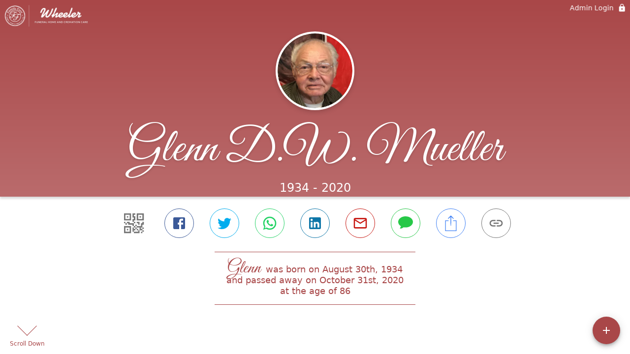

--- FILE ---
content_type: text/html; charset=utf-8
request_url: https://wheelerfh.com/obituaries/glenn-mueller
body_size: 3049
content:
<!DOCTYPE html>
    <html lang="en">
    <head>
        <meta charset="utf-8">
        
        <meta name="viewport" content="width=device-width, initial-scale=1.0, maximum-scale=1.0, user-scalable=0" />
        <meta name="theme-color" content="#000000">
        <meta name=”mobile-web-app-capable” content=”yes”>
        <meta http-equiv="cache-control" content="no-cache, no-store" />
        <meta http-equiv="expires" content="Tue, 01 Jan 1980 1:00:00 GMT" />
        <meta http-equiv="pragma" content="no-cache" />

        <meta property="og:image" prefix="og: http://ogp.me/ns#" id="meta-og-image" content="https://res.cloudinary.com/gather-app-prod/image/upload/a_0,c_thumb,g_face,h_1307,r_0,w_1307/b_white,c_pad,d_gather_square.png,f_auto,h_630,q_auto,r_0,w_1200/v1/prod/user_provided/case/15101/case/1642194358610-u-HyzV4Eqx" />
        <meta property="og:site_name" prefix="og: http://ogp.me/ns#" content="Glenn D.W. Mueller Obituary (1934 - 2020)" />
        <meta property="og:image:width" content="1200" />
        <meta property="og:image:height" content="630" />
        <meta property="og:title" content="Glenn D.W. Mueller Obituary (1934 - 2020)" />
        <meta property="og:description" content="Glenn was born on August 30th, 1934 and passed away on 
        October 31st, 2020 at the age of 86" />
        <meta property="og:type" content="website" />
        <meta property="og:url" content="https://wheelerfh.com/obituaries/glenn-mueller" />
        
        <meta property="fb:app_id" content="148316406021251" />

        <meta id="meta-case-name" content="glenn-mueller" />
        <meta id="meta-case-fname" content="Glenn" />
        <meta id="meta-case-lname" content="Mueller" />
        <meta id="meta-case-display-name" content="Glenn D.W. Mueller" />
        <meta id="meta-case-theme-color" content="#a94748" />
        <meta id="meta-case-profile-photo" content="https://res.cloudinary.com/gather-app-prod/image/upload/a_0,c_thumb,g_face,h_1307,r_0,w_1307/c_limit,f_auto,h_304,q_auto,r_max,w_304/v1/prod/user_provided/case/15101/case/1642194358610-u-HyzV4Eqx" />
        <meta id="meta-case-font-family" content="Great+Vibes" />
        <meta name="description" content="Glenn was born on August 30th, 1934 and passed away on 
        October 31st, 2020 at the age of 86" />
        

        <link id="meta-fh-logo" href="https://res.cloudinary.com/gather-app-prod/image/upload/c_limit,f_auto,h_184,q_auto,w_640/v1/prod/user_provided/funeral_home/165/1624466714125-tQDrGjF1sx" />
        <link rel="manifest" id="gather-manifest" href="/static/manifest.json">
        <link id="fav-icon" rel="shortcut icon" type="image/png" href="https://res.cloudinary.com/gather-app-prod/image/upload/a_0,c_crop,h_532,r_0,w_532,x_0,y_0/c_limit,d_gather_square.png,f_png,h_64,q_auto,r_0,w_64/v1/prod/user_provided/funeral_home/165/1583262636442-SSL6Hwg2Ox" />
        <link id="fav-apple-icon" rel="apple-touch-icon" href="https://res.cloudinary.com/gather-app-prod/image/upload/a_0,c_crop,h_532,r_0,w_532,x_0,y_0/c_limit,d_gather_square.png,f_png,h_64,q_auto,r_0,w_64/v1/prod/user_provided/funeral_home/165/1583262636442-SSL6Hwg2Ox">
        <link id="fav-apple-icon-precomposed" rel="apple-touch-icon-precomposed" href="https://res.cloudinary.com/gather-app-prod/image/upload/a_0,c_crop,h_532,r_0,w_532,x_0,y_0/c_limit,d_gather_square.png,f_png,h_64,q_auto,r_0,w_64/v1/prod/user_provided/funeral_home/165/1583262636442-SSL6Hwg2Ox">

        <link rel="canonical" href="https://wheelerfh.com/obituaries/glenn-mueller" />

        <link rel="preconnect" crossorigin="anonymous" href="https://fonts.gstatic.com">
        <link rel="stylesheet" href="https://fonts.googleapis.com/icon?family=Material+Icons|Material+Icons+Outlined">
        <link rel="stylesheet" href="https://fonts.googleapis.com/css?family=Roboto:300,400,500">
        <link rel="stylesheet" href="https://fonts.googleapis.com/css2?family=Great+Vibes&display=swap">
        <link rel="stylesheet" href="https://fonts.googleapis.com/css2?family=Montserrat:ital,wght@0,100..900;1,100..900&display=swap" />
        <link rel="stylesheet" href="https://fonts.googleapis.com/css2?family=EB+Garamond:ital,wght@0,400..800;1,400..800&display=swap"/>
        <link rel="stylesheet" href="https://fonts.googleapis.com/css2?family=Tinos:ital,wght@0,400;0,700;1,400;1,700&display=swap"/>
        <link rel="stylesheet" href="https://fonts.googleapis.com/css2?family=Poppins:ital,wght@0,100;0,200;0,300;0,400;0,500;0,600;0,700;0,800;0,900;1,100;1,200;1,300;1,400;1,500;1,600;1,700;1,800;1,900&display=swap"/>
        <link rel="stylesheet" href="https://fonts.googleapis.com/css2?family=Great+Vibes&display=swap"/>


        <link rel="stylesheet" href="/static/css/styles20220620.css">
        <link rel="stylesheet" href="/static/css/calendly.css">
        <link rel="stylesheet" href="/static/css/caseLoadingPage20230131.css">
        <link rel="stylesheet" href="/static/js/index-D9zoTKqK.css">
        <script async src='https://www.google-analytics.com/analytics.js'></script>

        <title>Glenn D.W. Mueller Obituary (1934 - 2020)</title>
        <script type="application/ld+json">{"@context":"https://schema.org","@graph":[{"@type":"NewsArticle","headline":"Glenn D.W. Mueller Obituary","image":["https://res.cloudinary.com/gather-app-prod/image/upload/a_0,c_thumb,g_face,h_1307,r_0,w_1307/ar_1:1,c_crop,f_auto,g_faces:auto,q_auto,w_1307/c_limit,w_1200/v1/prod/user_provided/case/15101/case/1642194358610-u-HyzV4Eqx","https://res.cloudinary.com/gather-app-prod/image/upload/a_0,c_thumb,g_face,h_1307,r_0,w_1307/ar_4:3,c_crop,f_auto,g_faces:auto,q_auto,w_1307/c_limit,w_1200/v1/prod/user_provided/case/15101/case/1642194358610-u-HyzV4Eqx","https://res.cloudinary.com/gather-app-prod/image/upload/a_0,c_thumb,g_face,h_1307,r_0,w_1307/ar_16:9,c_crop,f_auto,g_faces:auto,q_auto,w_1307/c_limit,w_1200/v1/prod/user_provided/case/15101/case/1642194358610-u-HyzV4Eqx"],"wordCount":169,"articleBody":"GLENN D.W. MUELLER\n1934-2020\n\nROME--Glenn D.W. Mueller, 86, passed away on Saturday, October 31, 2020, after a short stay in the hospital.\nHe was born in Eads, Colorado, on August 30, 1934, the son of the late George and Katherine Mueller. His family moved to California when he was 13 and he attended Glendale High School. \nHe was married to Christine in 1952, and they raised two children. Glenn worked as an automotive mechanic, so when Glenn and Christine moved to Maine in 1979, he continued helping friends and neighbors with their automotive and small engine repair needs. They were members of Rome Baptist Church where Glenn served as a church trustee. \nGlenn will be sadly missed by his daughter, Glenda and her spouse, Bill Nourse; his son, Larry; and his grandson, Will Nourse.\nA memorial service will be announced at a later time.\nAn online guestbook may be signed, and memories shared at www.familyfirstfuneralhomes.com\nArrangements are by Wheeler Funeral Home & Cremation Care, 26 Church St., Oakland.\n\n\n","author":{"@type":"Organization","name":"Wheeler Funeral Home"}}]}</script>
        <script>
            try {
                const urlParams = new URLSearchParams(window.location.search);
                const at = urlParams.get('at');
                if (at) {
                    if (at === 'NONE') {
                        localStorage.removeItem('authToken');
                    } else {
                        localStorage.setItem('authToken', at);
                    }
                }
                const params = new URLSearchParams(location.search.substring(1));
                urlParams.delete('at');
                urlParams.delete('_fwd');
                const qs = urlParams.toString();
                history.replaceState(
                    { id: document.title, source: 'web'},
                    document.title,
                    location.origin + location.pathname + (qs ? '?' + qs : '') + location.hash
                );
            } catch (ex) {}

            function checckIsDeathCertificateDialogOpen() {
                var deathCertificateDialog = document.getElementById('death-certificate-dialog');
                if (deathCertificateDialog) {
                var dcClassList = deathCertificateDialog.classList.value;
                return dcClassList.search(/hidden/) === -1;
                }
                return false;
            }

            // callback required by Google maps API package
            window.initMap = function () {};

        </script>
        <!-- Global site tag (gtag.js) - Google Analytics -->
        <script async src="https://www.googletagmanager.com/gtag/js?id=G-Z89PV3JVP3"></script>
        <script>
            window.dataLayer = window.dataLayer || [];
            function gtag(){dataLayer.push(arguments);}
            gtag('js', new Date());
            
            gtag('config', 'G-Z89PV3JVP3');
        </script>
    </head>
    
    <body id="body">
        <noscript>
        You need to enable JavaScript to run this app.
        </noscript>
        <div id="root">
        
        <div class="CaseLoadingPage-root" style="background: #a94748;">
            <div class="CaseLoadingPage-topLoader">
                <div class="CaseLoadingPage-wrapper">
                    <svg class="CaseLoadingPage-lockIcon" focusable="false" viewBox="0 0 24 24"
                        aria-hidden="true" role="presentation">
                        <path d="M18 8h-1V6c0-2.76-2.24-5-5-5S7 3.24 7 6v2H6c-1.1 0-2 .9-2 2v10c0 1.1.9 2 2 
                            2h12c1.1 0 2-.9 2-2V10c0-1.1-.9-2-2-2zm-6 9c-1.1 0-2-.9-2-2s.9-2 2-2 2 .9 2 2-.9 
                            2-2 2zm3.1-9H8.9V6c0-1.71 1.39-3.1 3.1-3.1 1.71 0 3.1 1.39 3.1 3.1v2z">
                        </path>
                    </svg>
                    <div class="MuiCircularProgress-indeterminate CaseLoadingPage-fabProgress"
                        role="progressbar" style="width: 40px; height: 40px;">
                        <svg viewBox="22 22 44 44">
                            <circle class="MuiCircularProgress-circle MuiCircularProgress-circleIndeterminate"
                                cx="44" cy="44" r="20.2" fill="none" stroke-width="3.6"></circle>
                        </svg>
                    </div>
                </div>
            </div>
            <div class="CaseLoadingPage-logoOuter">
                <img src="https://res.cloudinary.com/gather-app-prod/image/upload/c_limit,f_auto,h_184,q_auto,w_640/v1/prod/user_provided/funeral_home/165/1624466714125-tQDrGjF1sx" alt="fh-logo">
            </div>
            <div class="CaseLoadingPage-userDetails">
                <p
                    class="CaseLoadingPage-loadingMemorialPage">
                    Loading Glenn's Memorial Page...
                </p>
                <div class="CaseLoadingPage-avatarContainer">
                    <div class="CaseLoadingPage-avatar"
                        style="color: #a94748; position: relative; background: none;">
                        <div class="CaseLoadingPage-avatar" style="color: #a94748; border: none;">
                            <img alt="GM" src="https://res.cloudinary.com/gather-app-prod/image/upload/a_0,c_thumb,g_face,h_1307,r_0,w_1307/c_limit,f_auto,h_304,q_auto,r_max,w_304/v1/prod/user_provided/case/15101/case/1642194358610-u-HyzV4Eqx">
                        </div>
                    </div>
                </div>
                <p class="CaseLoadingPage-displayName" style="font-family: 'Great Vibes', cursive, sans-serif !important;">
                    Glenn D.W. Mueller
                </p>
            </div>
        </div>
    
        </div>
        <div id="print-container"></div>
    <script type="module" src="/static/js/index-DxgNWhC5.js"></script>
    </body>
    <script src="/static/js/calendly.js"></script>
    </html>